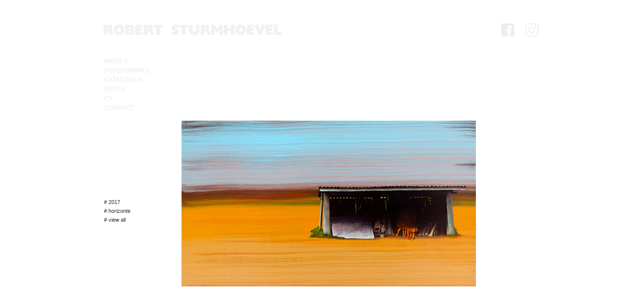

--- FILE ---
content_type: text/html
request_url: http://www.robertsturmhoevel.de/verschlag.html
body_size: 9407
content:
<!DOCTYPE html>
<html lang="de">
  <head>
    <meta charset="UTF-8">
    <title>Verschlag</title>
    <meta name="generator" content="Serif WebPlus X8">
    <meta name="viewport" content="width=940">
    <meta name="keywords" content="Verschlag, Robert Sturmhoevel, Florian Slotawa, Alf Schuler, Johannes Spehr, Kunsthochschule Kassel, Kunst, art, Kassel, Zippel Stiftung, Kasseler Kunstpreis, Dots, Horizonte, inner childs, Flashbacks, pieces, final shiny dots, Hamburg, Evelyn Drewes Galerie, Galerie Coucou, Malerei, Meisterschüler, Bildsprache, Narration, Erzählungen, Berlin, Flecken, Acrylfarbe, Milen Krastev, Bernhard Balkenhol, Kunsthalle Willingshausen, Kasseler Kunstverein">
    <meta name="description" content="2017&#xD;&#xA;Acryl auf Leinwand&#xD;&#xA;26,4 x 46,6 cm">
    <meta name="robots" content="index,follow">
    <link rel="stylesheet" type="text/css" href="wpscripts/wpstyles.css">
    <style type="text/css">
      .P-1 { text-align:right;line-height:1px;font-family:"Verdana", sans-serif;font-style:normal;font-weight:normal;color:#2d2b2b;background-color:transparent;font-variant:normal;font-size:13.0px;vertical-align:0; }
      .C-1 { line-height:16.00px;font-family:"Verdana", sans-serif;font-style:normal;font-weight:normal;color:#2d2b2b;background-color:transparent;text-decoration:none;font-variant:normal;font-size:13.3px;vertical-align:0; }
      a.C-1:link, a:link .C-1 { color:#2d2b2b;text-decoration:none; }
      a.C-1:visited, a:visited .C-1 { color:#2d2b2b; }
      a.C-1:hover, a:hover .C-1 { color:#cbcbcb;text-decoration:underline; }
      a.C-1:active, a:active .C-1 { color:#2d2b2b;text-decoration:none; }
      .C-2 { line-height:16.00px;font-family:"Verdana", sans-serif;font-style:normal;font-weight:normal;color:#2d2b2b;background-color:transparent;text-decoration:none;font-variant:normal;font-size:13.3px;vertical-align:0; }
      .OBJ-1,.OBJ-1:link,.OBJ-1:visited { background-color:transparent;text-decoration:none;display:block;position:absolute; }
      .OBJ-1:focus { outline-style:none; }
      button.OBJ-1 { background-color:transparent;border:none 0px;padding:0;display:inline-block;cursor:pointer; }
      button.OBJ-1:disabled { pointer-events:none; }
      .OBJ-1.Inline { display:inline-block;position:relative;line-height:normal; }
      .OBJ-1 span,.OBJ-1:link span,.OBJ-1:visited span { color:#2d2b2b;font-family:Tahoma,sans-serif;font-weight:normal;text-decoration:none;text-align:left;text-transform:uppercase;font-style:normal;left:2px;top:1px;width:93px;height:17px;line-height:17px;font-size:13px;display:block;position:absolute;cursor:pointer; }
      .OBJ-1:hover span { color:#a5a5a5; }
      .OBJ-1.Disabled span,a:link.OBJ-1.Disabled span,a:visited.OBJ-1.Disabled span,a:hover.OBJ-1.Disabled span,a:active.OBJ-1.Disabled span { color:#cccccc; }
      .OBJ-2 { line-height:19px; }
      .P-2 { line-height:17.3px;font-family:"Verdana", sans-serif;font-style:italic;font-weight:normal;color:#6f6f6f;background-color:transparent;font-variant:normal;font-size:11.0px;vertical-align:0; }
      .C-3 { font-family:"Verdana", sans-serif;font-style:normal;font-weight:normal;color:#6f6f6f;background-color:transparent;text-decoration:none;font-variant:normal;font-size:10.7px;vertical-align:0; }
      .P-3 { line-height:17.3px;font-family:"Verdana", sans-serif;font-style:normal;font-weight:normal;color:#6f6f6f;background-color:transparent;font-variant:normal;font-size:11.0px;vertical-align:0; }
      .OBJ-3,.OBJ-3:link,.OBJ-3:visited { background-color:transparent;text-decoration:none;display:block;position:absolute; }
      .OBJ-3:focus { outline-style:none; }
      button.OBJ-3 { background-color:transparent;border:none 0px;padding:0;display:inline-block;cursor:pointer; }
      button.OBJ-3:disabled { pointer-events:none; }
      .OBJ-3.Inline { display:inline-block;position:relative;line-height:normal; }
      .OBJ-3 span,.OBJ-3:link span,.OBJ-3:visited span { color:#2d2b2b;font-family:Verdana,sans-serif;font-weight:normal;text-decoration:none;text-align:left;text-transform:lowercase;font-style:normal;left:2px;top:2px;width:75px;height:14px;line-height:14px;font-size:11px;display:block;position:absolute;cursor:pointer; }
      .OBJ-3:hover span { color:#a5a5a5; }
      .OBJ-3.Disabled span,a:link.OBJ-3.Disabled span,a:visited.OBJ-3.Disabled span,a:hover.OBJ-3.Disabled span,a:active.OBJ-3.Disabled span { color:#cccccc; }
      .OBJ-4 { line-height:18px; }
    </style>
    <script type="text/javascript" src="wpscripts/jquery.js"></script>
    <script type="text/javascript" src="wpscripts/jquery.wputils.js"></script>
    <script type="text/javascript">
      wpRedirectMobile('https://www.robertsturmhoevel.de/mobil/2017_index.html',0);
      $(document).ready(function() {
      $("a.ActiveButton").bind({ mousedown:function(){if ( $(this).attr('disabled') === undefined ) $(this).addClass('Activated');}, mouseleave:function(){ if ( $(this).attr('disabled') === undefined ) $(this).removeClass('Activated');}, mouseup:function(){ if ( $(this).attr('disabled') === undefined ) $(this).removeClass('Activated');}});
      });
    </script>
    <link rel="icon" href="favicon.ico" type="image/x-icon" sizes="16x16 32x32 48x48 64x64">
    <link rel="shortcut icon" href="favicon.ico" type="image/x-icon" sizes="16x16 32x32 48x48 64x64">
    <link rel="apple-touch-icon" href="favicon.ico" sizes="60x60 76x76 120x120 152x152">
  </head>
  <body style="height:1000px;background:#ffffff;">
    <div id="divMain" style="background:transparent;margin-left:auto;margin-right:auto;position:relative;width:940px;height:1000px;">
      <div style="position:absolute;left:470px;top:977px;width:430px;height:23px;overflow:hidden;">
        <p class="DefaultParagraph P-1"><a href="impressum.html" class="C-1">IMPRINT &nbsp;&nbsp;| &nbsp;&nbsp;DISCLAMER</a></p>
      </div>
      <div style="position:absolute;left:40px;top:977px;width:430px;height:23px;overflow:hidden;">
        <p class="DefaultParagraph"><span class="C-2">Copyright 2024 by Robert Sturmhoevel</span></p>
      </div>
      <img alt="" src="wpimages/wpc8064183_1a.png" style="position:fixed;left:50%;margin-left:-465px;top:40px;width:930px;height:40px;">
      <div style="position:fixed;left:50%;margin-left:-430px;top:115px;width:860px;height:150px;">
        <a href="index.html" target="_top" id="nav_35_B1" class="OBJ-1 ActiveButton OBJ-2" style="display:block;position:absolute;left:0px;top:0px;width:98px;height:19px;">
          <span>works</span>
        </a>
        <a href="zeichnungen.html" target="_top" id="nav_35_B2" class="OBJ-1 ActiveButton OBJ-2" style="display:block;position:absolute;left:0px;top:19px;width:98px;height:19px;">
          <span>paperworks</span>
        </a>
        <a href="kataloge.html" target="_top" id="nav_35_B3" class="OBJ-1 ActiveButton OBJ-2" style="display:block;position:absolute;left:0px;top:38px;width:98px;height:19px;">
          <span>cataloges</span>
        </a>
        <a href="texte.html" target="_top" id="nav_35_B4" class="OBJ-1 ActiveButton OBJ-2" style="display:block;position:absolute;left:0px;top:57px;width:98px;height:19px;">
          <span>texts</span>
        </a>
        <a href="cv.html" target="_top" id="nav_35_B5" class="OBJ-1 ActiveButton OBJ-2" style="display:block;position:absolute;left:0px;top:76px;width:98px;height:19px;">
          <span>CV</span>
        </a>
        <a href="kontakt.html" target="_top" id="nav_35_B6" class="OBJ-1 ActiveButton OBJ-2" style="display:block;position:absolute;left:0px;top:95px;width:98px;height:19px;">
          <span>contact</span>
        </a>
      </div>
      <a href="javascript:history.back()">
        <img alt="Zurück (Verlaufsliste)" src="wpimages/wpcd80f984_1a.png" style="position:absolute;left:0px;top:0px;width:940px;height:1000px;">
      </a>
      <div style="position:absolute;left:200px;top:740px;width:600px;height:60px;overflow:hidden;">
        <p class="Künstlerischer-Textkörper P-2">Verschlag<span class="C-3">, 2017</span></p>
        <p class="Künstlerischer-Textkörper P-3">Acryl auf Leinwand</p>
        <p class="Künstlerischer-Textkörper P-3">26,4 x 46,6 cm</p>
      </div>
      <img alt="" src="wpimages/wpb63e703d_01_1a.jpg" style="position:absolute;left:200px;top:246px;width:600px;height:338px;">
      <a href="javascript:history.back()">
        <img alt="Zurück (Verlaufsliste)" src="wpimages/wp5533b116.gif" style="position:absolute;left:200px;top:115px;width:600px;height:600px;">
      </a>
      <div style="position:absolute;left:40px;top:383px;width:160px;height:130px;">
        <a href="2017_index.html" id="nav_37_B1" class="OBJ-3 ActiveButton OBJ-4" style="display:block;position:absolute;left:0px;top:20px;width:80px;height:18px;">
          <span>#&nbsp;2017</span>
        </a>
        <a href="horizonte_index.html" id="nav_37_B2" class="OBJ-3 ActiveButton OBJ-4" style="display:block;position:absolute;left:0px;top:38px;width:80px;height:18px;">
          <span>#&nbsp;Horizonte</span>
        </a>
        <a href="index.html" id="nav_37_B3" class="OBJ-3 ActiveButton OBJ-4" style="display:block;position:absolute;left:0px;top:56px;width:80px;height:18px;">
          <span>#&nbsp;view&nbsp;all</span>
        </a>
      </div>
    </div>
  </body>
</html>
